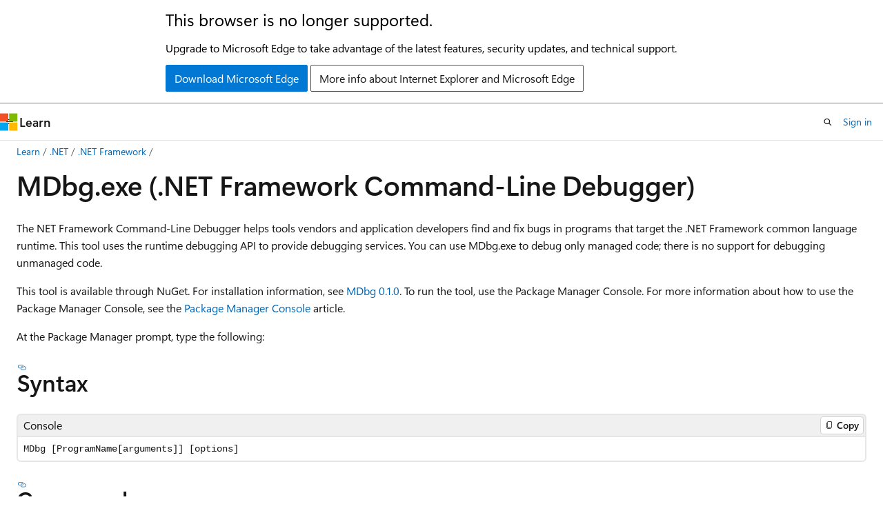

--- FILE ---
content_type: text/html
request_url: https://learn.microsoft.com/en-us/dotnet/framework/tools/mdbg-exe?redirectedfrom=MSDN
body_size: 67907
content:
 <!DOCTYPE html>
		<html
			class="layout layout-holy-grail   show-table-of-contents conceptual show-breadcrumb default-focus"
			lang="en-us"
			dir="ltr"
			data-authenticated="false"
			data-auth-status-determined="false"
			data-target="docs"
			x-ms-format-detection="none"
		>
			
		<head>
			<title>MDbg.exe (.NET Framework Command-Line Debugger) - .NET Framework | Microsoft Learn</title>
			<meta charset="utf-8" />
			<meta name="viewport" content="width=device-width, initial-scale=1.0" />
			<meta name="color-scheme" content="light dark" />

			<meta name="description" content="Understand MDbg.exe, the command-line debugger for .NET, which helps tools vendors and application developers find and fix bugs in programs targeting the CLR." />
			<link rel="canonical" href="https://learn.microsoft.com/en-us/dotnet/framework/tools/mdbg-exe" /> 

			<!-- Non-customizable open graph and sharing-related metadata -->
			<meta name="twitter:card" content="summary" />
			<meta name="twitter:site" content="@MicrosoftLearn" />
			<meta property="og:type" content="website" />
			<meta property="og:image:alt" content="MDbg.exe (.NET Framework Command-Line Debugger) - .NET Framework | Microsoft Learn" />
			<meta property="og:image" content="https://learn.microsoft.com/dotnet/media/dotnet-logo.png" />
			<!-- Page specific open graph and sharing-related metadata -->
			<meta property="og:title" content="MDbg.exe (.NET Framework Command-Line Debugger) - .NET Framework" />
			<meta property="og:url" content="https://learn.microsoft.com/en-us/dotnet/framework/tools/mdbg-exe" />
			<meta property="og:description" content="Understand MDbg.exe, the command-line debugger for .NET, which helps tools vendors and application developers find and fix bugs in programs targeting the CLR." />
			<meta name="platform_id" content="7caccc1b-2e3f-9031-5a07-ed85f955e07b" /> <meta name="scope" content=".NET" />
			<meta name="locale" content="en-us" />
			 <meta name="adobe-target" content="true" /> 
			<meta name="uhfHeaderId" content="MSDocsHeader-DotNet" />

			<meta name="page_type" content="conceptual" />

			<!--page specific meta tags-->
			

			<!-- custom meta tags -->
			
		<meta name="apiPlatform" content="dotnet" />
	
		<meta name="author" content="gewarren" />
	
		<meta name="breadcrumb_path" content="/dotnet/breadcrumb/toc.json" />
	
		<meta name="feedback_system" content="OpenSource" />
	
		<meta name="feedback_product_url" content="https://aka.ms/feedback/report?space=61" />
	
		<meta name="ms.author" content="gewarren" />
	
		<meta name="ms.devlang" content="dotnet" />
	
		<meta name="ms.service" content="dotnet-framework" />
	
		<meta name="ms.topic" content="reference" />
	
		<meta name="show_latex" content="true" />
	
		<meta name="ms.update-cycle" content="3650-days" />
	
		<meta name="ms.date" content="2017-03-30T00:00:00Z" />
	
		<meta name="ms.assetid" content="28a3f509-07e2-4dbe-81df-874c5e969cc4" />
	
		<meta name="document_id" content="51c332c8-7b56-fdcf-f2c8-006cb54d7fb0" />
	
		<meta name="document_version_independent_id" content="a9a112c9-722e-f557-7935-1a0605c320ee" />
	
		<meta name="updated_at" content="2025-12-02T08:10:00Z" />
	
		<meta name="original_content_git_url" content="https://github.com/dotnet/docs/blob/live/docs/framework/tools/mdbg-exe.md" />
	
		<meta name="gitcommit" content="https://github.com/dotnet/docs/blob/756f6ce8726f4328e348c44516567a3de08c3048/docs/framework/tools/mdbg-exe.md" />
	
		<meta name="git_commit_id" content="756f6ce8726f4328e348c44516567a3de08c3048" />
	
		<meta name="site_name" content="Docs" />
	
		<meta name="depot_name" content="VS.core-docs" />
	
		<meta name="schema" content="Conceptual" />
	
		<meta name="toc_rel" content="../toc.json" />
	
		<meta name="pdf_url_template" content="https://learn.microsoft.com/pdfstore/en-us/VS.core-docs/{branchName}{pdfName}" />
	
		<meta name="feedback_help_link_type" content="" />
	
		<meta name="feedback_help_link_url" content="" />
	
		<meta name="search.mshattr.devlang" content="csharp" />
	
		<meta name="word_count" content="2007" />
	
		<meta name="asset_id" content="framework/tools/mdbg-exe" />
	
		<meta name="moniker_range_name" content="" />
	
		<meta name="item_type" content="Content" />
	
		<meta name="source_path" content="docs/framework/tools/mdbg-exe.md" />
	
		<meta name="previous_tlsh_hash" content="F0DFD542A71CD712AE930E191E5FBAC972F1C80CA5647A6004391DA2E45C2DF38F21C8EE9653D79C33B2428306A2E51DA1D35B7B82EDB1B15752E4E8C29C131F976B7F76E4" />
	
		<meta name="github_feedback_content_git_url" content="https://github.com/dotnet/docs/blob/main/docs/framework/tools/mdbg-exe.md" />
	 
		<meta name="cmProducts" content="https://authoring-docs-microsoft.poolparty.biz/devrel/540ac133-a371-4dbb-8f94-28d6cc77a70b" data-source="generated" />
	
		<meta name="cmProducts" content="https://authoring-docs-microsoft.poolparty.biz/devrel/7696cda6-0510-47f6-8302-71bb5d2e28cf" data-source="generated" />
	
		<meta name="spProducts" content="https://authoring-docs-microsoft.poolparty.biz/devrel/60bfc045-f127-4841-9d00-ea35495a5800" data-source="generated" />
	
		<meta name="spProducts" content="https://authoring-docs-microsoft.poolparty.biz/devrel/69c76c32-967e-4c65-b89a-74cc527db725" data-source="generated" />
	

			<!-- assets and js globals -->
			
			<link rel="stylesheet" href="/static/assets/0.4.03309.7437-48c6dbc9/styles/site-ltr.css" />
			
			<link rel="preconnect" href="//mscom.demdex.net" crossorigin />
						<link rel="dns-prefetch" href="//target.microsoft.com" />
						<link rel="dns-prefetch" href="//microsoftmscompoc.tt.omtrdc.net" />
						<link
							rel="preload"
							as="script"
							href="/static/third-party/adobe-target/at-js/2.9.0/at.js"
							integrity="sha384-l4AKhsU8cUWSht4SaJU5JWcHEWh1m4UTqL08s6b/hqBLAeIDxTNl+AMSxTLx6YMI"
							crossorigin="anonymous"
							id="adobe-target-script"
							type="application/javascript"
						/>
			<script src="https://wcpstatic.microsoft.com/mscc/lib/v2/wcp-consent.js"></script>
			<script src="https://js.monitor.azure.com/scripts/c/ms.jsll-4.min.js"></script>
			<script src="/_themes/docs.theme/master/en-us/_themes/global/deprecation.js"></script>

			<!-- msdocs global object -->
			<script id="msdocs-script">
		var msDocs = {
  "environment": {
    "accessLevel": "online",
    "azurePortalHostname": "portal.azure.com",
    "reviewFeatures": false,
    "supportLevel": "production",
    "systemContent": true,
    "siteName": "learn",
    "legacyHosting": false
  },
  "data": {
    "contentLocale": "en-us",
    "contentDir": "ltr",
    "userLocale": "en-us",
    "userDir": "ltr",
    "pageTemplate": "Conceptual",
    "brand": "",
    "context": {},
    "standardFeedback": false,
    "showFeedbackReport": false,
    "feedbackHelpLinkType": "",
    "feedbackHelpLinkUrl": "",
    "feedbackSystem": "OpenSource",
    "feedbackGitHubRepo": "dotnet/docs",
    "feedbackProductUrl": "https://aka.ms/feedback/report?space=61",
    "extendBreadcrumb": false,
    "isEditDisplayable": true,
    "isPrivateUnauthorized": false,
    "hideViewSource": false,
    "isPermissioned": false,
    "hasRecommendations": false,
    "contributors": [
      {
        "name": "gewarren",
        "url": "https://github.com/gewarren"
      },
      {
        "name": "nschonni",
        "url": "https://github.com/nschonni"
      },
      {
        "name": "DennisLee-DennisLee",
        "url": "https://github.com/DennisLee-DennisLee"
      },
      {
        "name": "mairaw",
        "url": "https://github.com/mairaw"
      },
      {
        "name": "nemrism",
        "url": "https://github.com/nemrism"
      },
      {
        "name": "imba-tjd",
        "url": "https://github.com/imba-tjd"
      },
      {
        "name": "nxtn",
        "url": "https://github.com/nxtn"
      },
      {
        "name": "Mikejo5000",
        "url": "https://github.com/Mikejo5000"
      },
      {
        "name": "mjhoffman65",
        "url": "https://github.com/mjhoffman65"
      },
      {
        "name": "guardrex",
        "url": "https://github.com/guardrex"
      },
      {
        "name": "tompratt-AQ",
        "url": "https://github.com/tompratt-AQ"
      },
      {
        "name": "yishengjin1413",
        "url": "https://github.com/yishengjin1413"
      }
    ],
    "mathjax": {},
    "openSourceFeedbackIssueUrl": "https://github.com/dotnet/docs/issues/new?template=z-customer-feedback.yml",
    "openSourceFeedbackIssueTitle": ""
  },
  "functions": {}
};;
	</script>

			<!-- base scripts, msdocs global should be before this -->
			<script src="/static/assets/0.4.03309.7437-48c6dbc9/scripts/en-us/index-docs.js"></script>
			

			<!-- json-ld -->
			
		</head>
	
			<body
				id="body"
				data-bi-name="body"
				class="layout-body "
				lang="en-us"
				dir="ltr"
			>
				<header class="layout-body-header">
		<div class="header-holder has-default-focus">
			
		<a
			href="#main"
			
			style="z-index: 1070"
			class="outline-color-text visually-hidden-until-focused position-fixed inner-focus focus-visible top-0 left-0 right-0 padding-xs text-align-center background-color-body"
			
		>
			Skip to main content
		</a>
	
		<a
			href="#"
			data-skip-to-ask-learn
			style="z-index: 1070"
			class="outline-color-text visually-hidden-until-focused position-fixed inner-focus focus-visible top-0 left-0 right-0 padding-xs text-align-center background-color-body"
			hidden
		>
			Skip to Ask Learn chat experience
		</a>
	

			<div hidden id="cookie-consent-holder" data-test-id="cookie-consent-container"></div>
			<!-- Unsupported browser warning -->
			<div
				id="unsupported-browser"
				style="background-color: white; color: black; padding: 16px; border-bottom: 1px solid grey;"
				hidden
			>
				<div style="max-width: 800px; margin: 0 auto;">
					<p style="font-size: 24px">This browser is no longer supported.</p>
					<p style="font-size: 16px; margin-top: 16px;">
						Upgrade to Microsoft Edge to take advantage of the latest features, security updates, and technical support.
					</p>
					<div style="margin-top: 12px;">
						<a
							href="https://go.microsoft.com/fwlink/p/?LinkID=2092881 "
							style="background-color: #0078d4; border: 1px solid #0078d4; color: white; padding: 6px 12px; border-radius: 2px; display: inline-block;"
						>
							Download Microsoft Edge
						</a>
						<a
							href="https://learn.microsoft.com/en-us/lifecycle/faq/internet-explorer-microsoft-edge"
							style="background-color: white; padding: 6px 12px; border: 1px solid #505050; color: #171717; border-radius: 2px; display: inline-block;"
						>
							More info about Internet Explorer and Microsoft Edge
						</a>
					</div>
				</div>
			</div>
			<!-- site header -->
			<header
				id="ms--site-header"
				data-test-id="site-header-wrapper"
				role="banner"
				itemscope="itemscope"
				itemtype="http://schema.org/Organization"
			>
				<div
					id="ms--mobile-nav"
					class="site-header display-none-tablet padding-inline-none gap-none"
					data-bi-name="mobile-header"
					data-test-id="mobile-header"
				></div>
				<div
					id="ms--primary-nav"
					class="site-header display-none display-flex-tablet"
					data-bi-name="L1-header"
					data-test-id="primary-header"
				></div>
				<div
					id="ms--secondary-nav"
					class="site-header display-none display-flex-tablet"
					data-bi-name="L2-header"
					data-test-id="secondary-header"
					
				></div>
			</header>
			
		<!-- banner -->
		<div data-banner>
			<div id="disclaimer-holder"></div>
			
		</div>
		<!-- banner end -->
	
		</div>
	</header>
				 <section
					id="layout-body-menu"
					class="layout-body-menu display-flex"
					data-bi-name="menu"
			  >
					
		<div
			id="left-container"
			class="left-container display-none display-block-tablet padding-inline-sm padding-bottom-sm width-full"
			data-toc-container="true"
		>
			<!-- Regular TOC content (default) -->
			<div id="ms--toc-content" class="height-full">
				<nav
					id="affixed-left-container"
					class="margin-top-sm-tablet position-sticky display-flex flex-direction-column"
					aria-label="Primary"
					data-bi-name="left-toc"
					role="navigation"
				></nav>
			</div>
			<!-- Collapsible TOC content (hidden by default) -->
			<div id="ms--toc-content-collapsible" class="height-full" hidden>
				<nav
					id="affixed-left-container"
					class="margin-top-sm-tablet position-sticky display-flex flex-direction-column"
					aria-label="Primary"
					data-bi-name="left-toc"
					role="navigation"
				>
					<div
						id="ms--collapsible-toc-header"
						class="display-flex justify-content-flex-end margin-bottom-xxs"
					>
						<button
							type="button"
							class="button button-clear inner-focus"
							data-collapsible-toc-toggle
							aria-expanded="true"
							aria-controls="ms--collapsible-toc-content"
							aria-label="Table of contents"
						>
							<span class="icon font-size-h4" aria-hidden="true">
								<span class="docon docon-panel-left-contract"></span>
							</span>
						</button>
					</div>
				</nav>
			</div>
		</div>
	
			  </section>

				<main
					id="main"
					role="main"
					class="layout-body-main "
					data-bi-name="content"
					lang="en-us"
					dir="ltr"
				>
					
			<div
		id="ms--content-header"
		class="content-header default-focus border-bottom-none"
		data-bi-name="content-header"
	>
		<div class="content-header-controls margin-xxs margin-inline-sm-tablet">
			<button
				type="button"
				class="contents-button button button-sm margin-right-xxs"
				data-bi-name="contents-expand"
				aria-haspopup="true"
				data-contents-button
			>
				<span class="icon" aria-hidden="true"><span class="docon docon-menu"></span></span>
				<span class="contents-expand-title"> Table of contents </span>
			</button>
			<button
				type="button"
				class="ap-collapse-behavior ap-expanded button button-sm"
				data-bi-name="ap-collapse"
				aria-controls="action-panel"
			>
				<span class="icon" aria-hidden="true"><span class="docon docon-exit-mode"></span></span>
				<span>Exit editor mode</span>
			</button>
		</div>
	</div>
			<div data-main-column class="padding-sm padding-top-none padding-top-sm-tablet">
				<div>
					
		<div id="article-header" class="background-color-body margin-bottom-xs display-none-print">
			<div class="display-flex align-items-center justify-content-space-between">
				
		<details
			id="article-header-breadcrumbs-overflow-popover"
			class="popover"
			data-for="article-header-breadcrumbs"
		>
			<summary
				class="button button-clear button-primary button-sm inner-focus"
				aria-label="All breadcrumbs"
			>
				<span class="icon">
					<span class="docon docon-more"></span>
				</span>
			</summary>
			<div id="article-header-breadcrumbs-overflow" class="popover-content padding-none"></div>
		</details>

		<bread-crumbs
			id="article-header-breadcrumbs"
			role="group"
			aria-label="Breadcrumbs"
			data-test-id="article-header-breadcrumbs"
			class="overflow-hidden flex-grow-1 margin-right-sm margin-right-md-tablet margin-right-lg-desktop margin-left-negative-xxs padding-left-xxs"
		></bread-crumbs>
	 
		<div
			id="article-header-page-actions"
			class="opacity-none margin-left-auto display-flex flex-wrap-no-wrap align-items-stretch"
		>
			
		<button
			class="button button-sm border-none inner-focus display-none-tablet flex-shrink-0 "
			data-bi-name="ask-learn-assistant-entry"
			data-test-id="ask-learn-assistant-modal-entry-mobile"
			data-ask-learn-modal-entry
			
			type="button"
			style="min-width: max-content;"
			aria-expanded="false"
			aria-label="Ask Learn"
			hidden
		>
			<span class="icon font-size-lg" aria-hidden="true">
				<span class="docon docon-chat-sparkle-fill gradient-ask-learn-logo"></span>
			</span>
		</button>
		<button
			class="button button-sm display-none display-inline-flex-tablet display-none-desktop flex-shrink-0 margin-right-xxs border-color-ask-learn "
			data-bi-name="ask-learn-assistant-entry"
			
			data-test-id="ask-learn-assistant-modal-entry-tablet"
			data-ask-learn-modal-entry
			type="button"
			style="min-width: max-content;"
			aria-expanded="false"
			hidden
		>
			<span class="icon font-size-lg" aria-hidden="true">
				<span class="docon docon-chat-sparkle-fill gradient-ask-learn-logo"></span>
			</span>
			<span>Ask Learn</span>
		</button>
		<button
			class="button button-sm display-none flex-shrink-0 display-inline-flex-desktop margin-right-xxs border-color-ask-learn "
			data-bi-name="ask-learn-assistant-entry"
			
			data-test-id="ask-learn-assistant-flyout-entry"
			data-ask-learn-flyout-entry
			data-flyout-button="toggle"
			type="button"
			style="min-width: max-content;"
			aria-expanded="false"
			aria-controls="ask-learn-flyout"
			hidden
		>
			<span class="icon font-size-lg" aria-hidden="true">
				<span class="docon docon-chat-sparkle-fill gradient-ask-learn-logo"></span>
			</span>
			<span>Ask Learn</span>
		</button>
	 
		<button
			type="button"
			id="ms--focus-mode-button"
			data-focus-mode
			data-bi-name="focus-mode-entry"
			class="button button-sm flex-shrink-0 margin-right-xxs display-none display-inline-flex-desktop"
		>
			<span class="icon font-size-lg" aria-hidden="true">
				<span class="docon docon-glasses"></span>
			</span>
			<span>Focus mode</span>
		</button>
	 

			<details class="popover popover-right" id="article-header-page-actions-overflow">
				<summary
					class="justify-content-flex-start button button-clear button-sm button-primary inner-focus"
					aria-label="More actions"
					title="More actions"
				>
					<span class="icon" aria-hidden="true">
						<span class="docon docon-more-vertical"></span>
					</span>
				</summary>
				<div class="popover-content">
					
		<button
			data-page-action-item="overflow-mobile"
			type="button"
			class="button-block button-sm inner-focus button button-clear display-none-tablet justify-content-flex-start text-align-left"
			data-bi-name="contents-expand"
			data-contents-button
			data-popover-close
		>
			<span class="icon">
				<span class="docon docon-editor-list-bullet" aria-hidden="true"></span>
			</span>
			<span class="contents-expand-title">Table of contents</span>
		</button>
	 
		<a
			id="lang-link-overflow"
			class="button-sm inner-focus button button-clear button-block justify-content-flex-start text-align-left"
			data-bi-name="language-toggle"
			data-page-action-item="overflow-all"
			data-check-hidden="true"
			data-read-in-link
			href="#"
			hidden
		>
			<span class="icon" aria-hidden="true" data-read-in-link-icon>
				<span class="docon docon-locale-globe"></span>
			</span>
			<span data-read-in-link-text>Read in English</span>
		</a>
	 
		<button
			type="button"
			class="collection button button-clear button-sm button-block justify-content-flex-start text-align-left inner-focus"
			data-list-type="collection"
			data-bi-name="collection"
			data-page-action-item="overflow-all"
			data-check-hidden="true"
			data-popover-close
		>
			<span class="icon" aria-hidden="true">
				<span class="docon docon-circle-addition"></span>
			</span>
			<span class="collection-status">Add</span>
		</button>
	
					
		<button
			type="button"
			class="collection button button-block button-clear button-sm justify-content-flex-start text-align-left inner-focus"
			data-list-type="plan"
			data-bi-name="plan"
			data-page-action-item="overflow-all"
			data-check-hidden="true"
			data-popover-close
			hidden
		>
			<span class="icon" aria-hidden="true">
				<span class="docon docon-circle-addition"></span>
			</span>
			<span class="plan-status">Add to plan</span>
		</button>
	  
		<a
			data-contenteditbtn
			class="button button-clear button-block button-sm inner-focus justify-content-flex-start text-align-left text-decoration-none"
			data-bi-name="edit"
			
			href="https://github.com/dotnet/docs/blob/main/docs/framework/tools/mdbg-exe.md"
			data-original_content_git_url="https://github.com/dotnet/docs/blob/live/docs/framework/tools/mdbg-exe.md"
			data-original_content_git_url_template="{repo}/blob/{branch}/docs/framework/tools/mdbg-exe.md"
			data-pr_repo=""
			data-pr_branch=""
		>
			<span class="icon" aria-hidden="true">
				<span class="docon docon-edit-outline"></span>
			</span>
			<span>Edit</span>
		</a>
	
					
		<hr class="margin-block-xxs" />
		<h4 class="font-size-sm padding-left-xxs">Share via</h4>
		
					<a
						class="button button-clear button-sm inner-focus button-block justify-content-flex-start text-align-left text-decoration-none share-facebook"
						data-bi-name="facebook"
						data-page-action-item="overflow-all"
						href="#"
					>
						<span class="icon color-primary" aria-hidden="true">
							<span class="docon docon-facebook-share"></span>
						</span>
						<span>Facebook</span>
					</a>

					<a
						href="#"
						class="button button-clear button-sm inner-focus button-block justify-content-flex-start text-align-left text-decoration-none share-twitter"
						data-bi-name="twitter"
						data-page-action-item="overflow-all"
					>
						<span class="icon color-text" aria-hidden="true">
							<span class="docon docon-xlogo-share"></span>
						</span>
						<span>x.com</span>
					</a>

					<a
						href="#"
						class="button button-clear button-sm inner-focus button-block justify-content-flex-start text-align-left text-decoration-none share-linkedin"
						data-bi-name="linkedin"
						data-page-action-item="overflow-all"
					>
						<span class="icon color-primary" aria-hidden="true">
							<span class="docon docon-linked-in-logo"></span>
						</span>
						<span>LinkedIn</span>
					</a>
					<a
						href="#"
						class="button button-clear button-sm inner-focus button-block justify-content-flex-start text-align-left text-decoration-none share-email"
						data-bi-name="email"
						data-page-action-item="overflow-all"
					>
						<span class="icon color-primary" aria-hidden="true">
							<span class="docon docon-mail-message"></span>
						</span>
						<span>Email</span>
					</a>
			  
	 
		<hr class="margin-block-xxs" />
		<button
			class="button button-block button-clear button-sm justify-content-flex-start text-align-left inner-focus"
			type="button"
			data-bi-name="print"
			data-page-action-item="overflow-all"
			data-popover-close
			data-print-page
			data-check-hidden="true"
		>
			<span class="icon color-primary" aria-hidden="true">
				<span class="docon docon-print"></span>
			</span>
			<span>Print</span>
		</button>
	
				</div>
			</details>
		</div>
	
			</div>
		</div>
	  
		<!-- privateUnauthorizedTemplate is hidden by default -->
		<div unauthorized-private-section data-bi-name="permission-content-unauthorized-private" hidden>
			<hr class="hr margin-top-xs margin-bottom-sm" />
			<div class="notification notification-info">
				<div class="notification-content">
					<p class="margin-top-none notification-title">
						<span class="icon">
							<span class="docon docon-exclamation-circle-solid" aria-hidden="true"></span>
						</span>
						<span>Note</span>
					</p>
					<p class="margin-top-none authentication-determined not-authenticated">
						Access to this page requires authorization. You can try <a class="docs-sign-in" href="#" data-bi-name="permission-content-sign-in">signing in</a> or <a  class="docs-change-directory" data-bi-name="permisson-content-change-directory">changing directories</a>.
					</p>
					<p class="margin-top-none authentication-determined authenticated">
						Access to this page requires authorization. You can try <a class="docs-change-directory" data-bi-name="permisson-content-change-directory">changing directories</a>.
					</p>
				</div>
			</div>
		</div>
	
					<div class="content"><h1 id="mdbgexe-net-framework-command-line-debugger">MDbg.exe (.NET Framework Command-Line Debugger)</h1></div>
					
		<div
			id="article-metadata"
			data-bi-name="article-metadata"
			data-test-id="article-metadata"
			class="page-metadata-container display-flex gap-xxs justify-content-space-between align-items-center flex-wrap-wrap"
		>
			 
				<div
					id="user-feedback"
					class="margin-block-xxs display-none display-none-print"
					hidden
					data-hide-on-archived
				>
					
		<button
			id="user-feedback-button"
			data-test-id="conceptual-feedback-button"
			class="button button-sm button-clear button-primary display-none"
			type="button"
			data-bi-name="user-feedback-button"
			data-user-feedback-button
			hidden
		>
			<span class="icon" aria-hidden="true">
				<span class="docon docon-like"></span>
			</span>
			<span>Feedback</span>
		</button>
	
				</div>
		  
		</div>
	 
		<div data-id="ai-summary" hidden>
			<div id="ms--ai-summary-cta" class="margin-top-xs display-flex align-items-center">
				<span class="icon" aria-hidden="true">
					<span class="docon docon-sparkle-fill gradient-text-vivid"></span>
				</span>
				<button
					id="ms--ai-summary"
					type="button"
					class="tag tag-sm tag-suggestion margin-left-xxs"
					data-test-id="ai-summary-cta"
					data-bi-name="ai-summary-cta"
					data-an="ai-summary"
				>
					<span class="ai-summary-cta-text">
						Summarize this article for me
					</span>
				</button>
			</div>
			<!-- Slot where the client will render the summary card after the user clicks the CTA -->
			<div id="ms--ai-summary-header" class="margin-top-xs"></div>
		</div>
	 
		<nav
			id="center-doc-outline"
			class="doc-outline is-hidden-desktop display-none-print margin-bottom-sm"
			data-bi-name="intopic toc"
			aria-label="In this article"
		>
			<h2 id="ms--in-this-article" class="title is-6 margin-block-xs">
				In this article
			</h2>
		</nav>
	
					<div class="content"><p>The NET Framework Command-Line Debugger helps tools vendors and application developers find and fix bugs in programs that target the .NET Framework common language runtime. This tool uses the runtime debugging API to provide debugging services. You can use MDbg.exe to debug only managed code; there is no support for debugging unmanaged code.</p>
<p>This tool is available through NuGet. For installation information, see <a href="https://www.nuget.org/packages/MDbg/0.1.0" data-linktype="external">MDbg 0.1.0</a>. To run the tool, use the Package Manager Console. For more information about how to use the Package Manager Console, see the <a href="/en-us/nuget/tools/package-manager-console" data-linktype="absolute-path">Package Manager Console</a> article.</p>
<p>At the Package Manager prompt, type the following:</p>
<h2 id="syntax">Syntax</h2>
<pre><code class="lang-console">MDbg [ProgramName[arguments]] [options]
</code></pre>
<h2 id="commands">Commands</h2>
<p>When you are in the debugger (as indicated by the <strong>mdbg&gt;</strong> prompt), type one of the commands described in the next section:</p>
<p><strong>command</strong> [<em>arguments</em>]</p>
<p>MDbg.exe commands are case-sensitive.</p>
<table>
<thead>
<tr>
<th>Command</th>
<th>Description</th>
</tr>
</thead>
<tbody>
<tr>
<td><strong>ap</strong>[<strong>rocess</strong>] [<em>number</em>]</td>
<td>Switches to another debugged process or prints available processes. The numbers are not real process IDs (PIDs), but a 0-indexed list.</td>
</tr>
<tr>
<td><strong>a</strong>[<strong>ttach</strong>] [<em>pid</em>]</td>
<td>Attaches to a process or prints available processes.</td>
</tr>
<tr>
<td><strong>b</strong>[<strong>reak</strong>] [<em>ClassName.Method</em> | <em>FileName:LineNo</em>]</td>
<td>Sets a breakpoint at the specified method. Modules are scanned sequentially.<br><br> -   <code>break</code> <em>FileName:LineNo</em> sets a breakpoint at a location in the source.<br>-   <code>break</code> <em>~number</em> sets a breakpoint on a symbol recently displayed with the <code>x</code> command.<br>-   <code>break</code> <em>module!ClassName.Method+IlOffset</em> sets a breakpoint on the fully qualified location.</td>
</tr>
<tr>
<td><strong>block</strong>[<strong>ingObjects</strong>]</td>
<td>Displays monitor locks, which are blocking threads.</td>
</tr>
<tr>
<td><strong>ca</strong>[<strong>tch</strong>] [<em>exceptionType</em>]</td>
<td>Causes the debugger to break on all exceptions, and not just on the unhandled exceptions.</td>
</tr>
<tr>
<td><strong>cl</strong>[<strong>earException</strong>]</td>
<td>Marks the current exception as handled so that execution can continue. If the cause of the exception has not been dealt with, the exception may be quickly rethrown.</td>
</tr>
<tr>
<td><strong>conf</strong>[<strong>ig</strong>] [<em>option value</em>]</td>
<td>Displays all configurable options and shows how the options are invoked without any optional values. If the option is specified, sets <code>value</code> as the current option. The following options are currently available:<br><br> -   <code>extpath</code> sets the path to search for  extensions when the <code>load</code> command is used.<br>-   <code>extpath+</code> adds a path for loading extensions.</td>
</tr>
<tr>
<td><strong>del</strong>[<strong>ete</strong>]</td>
<td>Deletes a breakpoint.</td>
</tr>
<tr>
<td><strong>de</strong>[<strong>tach</strong>]</td>
<td>Detaches from a debugged process.</td>
</tr>
<tr>
<td><strong>d</strong>[<strong>own</strong>] [<em>frames</em>]</td>
<td>Moves the active stack frame down.</td>
</tr>
<tr>
<td><strong>echo</strong></td>
<td>Echoes a message to the console.</td>
</tr>
<tr>
<td><strong>enableNotif</strong>[<strong>ication</strong>] <em>typeName</em> 0|1</td>
<td>Enables (1) or disables (0) custom notifications for the specified type.</td>
</tr>
<tr>
<td><strong>ex</strong>[<strong>it</strong>] [<em>exitcode</em>]</td>
<td>Exits the MDbg.exe shell, and optionally specifies the process exit code.</td>
</tr>
<tr>
<td><strong>fo</strong>[<strong>reach</strong>] [<em>OtherCommand</em>]</td>
<td>Performs a command on all threads. <em>OtherCommand</em> is a valid command that operates on one thread; <code>foreach</code> <em>OtherCommand</em> performs the same command on all threads.</td>
</tr>
<tr>
<td><strong>f</strong>[<strong>unceval</strong>] [<code>-ad</code> <em>Num</em>] <em>functionName</em> [<em>args ...</em> ]</td>
<td>Performs a function evaluation on the current active thread where the function to evaluate is <em>functionName</em>. The function name must be fully qualified, including namespaces.<br><br> The <code>-ad</code> option specifies the application domain to use to resolve the function. If the <code>-ad</code> option is not specified, the application domain for resolution defaults to the application domain where the thread that is used for function evaluation is located.<br><br> If the function that is being evaluated is not static, the first parameter passed in should be a <code>this</code> pointer. All application domains are searched for arguments to the function evaluation..<br><br> To request a value from an application domain, prefix the variable with the module and application domain name; for example, <code>funceval -ad 0 System.Object.ToString hello.exe#0!MyClass.g_rootRef</code>. This command evaluates the function <code>System.Object.ToString</code> in the application domain <code>0</code>. Because the <code>ToString</code> method is an instance function, the first parameter must be a <code>this</code> pointer.</td>
</tr>
<tr>
<td><strong>g</strong>[<strong>o</strong>]</td>
<td>Causes the program to continue until it encounters a breakpoint, the program exits, or an event (for example, an unhandled exception) causes the program to stop.</td>
</tr>
<tr>
<td><strong>h</strong>[<strong>elp</strong>] [<em>command</em>]<br><br> -or-<br><br> <strong>?</strong> [<em>command</em>]</td>
<td>Displays a description of all commands or a detailed description of a specified command.</td>
</tr>
<tr>
<td><strong>ig</strong>[<strong>nore</strong>] [<em>event</em>]</td>
<td>Causes the debugger to stop on unhandled exceptions only.</td>
</tr>
<tr>
<td><strong>int</strong>[<strong>ercept</strong>] <em>FrameNumber</em></td>
<td>Rolls the debugger back to a specified frame number.<br><br> If the debugger encounters an exception, use this command to roll the debugger back to the specified frame number. You can change the program state by using the <code>set</code> command and continue by using the <code>go</code> command.</td>
</tr>
<tr>
<td><strong>k</strong>[<strong>ill</strong>]</td>
<td>Stops the active process.</td>
</tr>
<tr>
<td><strong>l</strong>[<strong>ist</strong>] [<em>modules</em> | <em>appdomains</em> | <em>assemblies</em>]</td>
<td>Displays the loaded modules, application domains, or assemblies.</td>
</tr>
<tr>
<td><strong>lo</strong>[<strong>ad</strong>] <em>assemblyName</em></td>
<td>Loads an extension in the following manner: The specified assembly is loaded and an attempt is then made to run the static method <code>LoadExtension</code> from the <code>Microsoft.Tools.Mdbg.Extension.Extension</code> type.</td>
</tr>
<tr>
<td><strong>log</strong> [<em>eventType</em>]</td>
<td>Set or display the events to be logged.</td>
</tr>
<tr>
<td><strong>mo</strong>[<strong>de</strong>] [<em>option on/off</em>]</td>
<td>Sets different debugger options. Use <code>mode</code> with no options to get a list of the debugging modes and their current settings.</td>
</tr>
<tr>
<td><strong>mon</strong>[<strong>itorInfo</strong>] <em>monitorReference</em></td>
<td>Displays object monitor lock information.</td>
</tr>
<tr>
<td><strong>newo</strong>[<strong>bj</strong>] <em>typeName</em> [<em>arguments...</em>]</td>
<td>Creates a new object of type <em>typeName</em>.</td>
</tr>
<tr>
<td><strong>n</strong>[<strong>ext</strong>]</td>
<td>Runs code and moves to the next line (even if the next line includes many function calls).</td>
</tr>
<tr>
<td><strong>Opendump</strong> <em>pathToDumpFile</em></td>
<td>Opens the specified dump file for debugging.</td>
</tr>
<tr>
<td><strong>o</strong>[<strong>ut</strong>]</td>
<td>Moves to the end of the current function.</td>
</tr>
<tr>
<td><strong>pa</strong>[<strong>th</strong>] [<em>pathName</em>]</td>
<td>Searches the specified path for the source files if the location in the binaries is not available.</td>
</tr>
<tr>
<td><strong>p</strong>[<strong>rint</strong>] [<em>var</em>] | [<code>-d</code>]</td>
<td>Prints all variables in scope (<strong>print</strong>), prints the specified variable (<strong>print</strong> <em>var</em>), or prints the debugger variables (<strong>print</strong><code>-d</code>).</td>
</tr>
<tr>
<td><strong>printe</strong>[<strong>xception</strong>] [<em>-r</em>]</td>
<td>Prints the last exception on the current thread. Use the <code>-r</code> (recursive) option to traverse the <code>InnerException</code> property on the exception object to get information about the entire chain of exceptions.</td>
</tr>
<tr>
<td><strong>pro</strong>[<strong>cessenum</strong>]</td>
<td>Displays the active processes.</td>
</tr>
<tr>
<td><strong>q</strong>[<strong>uit</strong>] [<em>exitcode</em>]</td>
<td>Quits the MDbg.exe shell, optionally specifying the process exit code.</td>
</tr>
<tr>
<td><strong>re</strong>[<strong>sume</strong>] [<code>*</code> | [<code>~</code>]<em>threadNumber</em>]</td>
<td>Resumes the current thread or the thread specified by the <em>threadNumber</em> parameter.<br><br> If the <em>threadNumber</em> parameter is specified as <code>*</code> or if the thread number starts with <code>~</code>, the command applies to all threads except the one specified by <em>threadNumber</em>.<br><br> Resuming a non-suspended thread has no effect.</td>
</tr>
<tr>
<td><strong>r</strong>[<strong>un</strong>] [<code>-d</code>(<code>ebug</code>) | -<code>o</code>(<code>ptimize</code>) |<code>-enc</code>] [[<em>path_to_exe</em>] [<em>args_to_exe</em>]]</td>
<td>Stops the current process (if there is one) and starts a new one. If no executable argument is passed, this command runs the program that was previously executed with the <code>run</code> command. If the executable argument is provided, the specified program is run using the optionally supplied arguments.<br><br> If class load, module load, and thread start events are ignored (as they are by default), the program stops on the first executable instruction of the main thread.<br><br> You can force the debugger to just-in-time (JIT) compile the code by using one of the following three flags:<br><br> -   <code>-d</code> <em>(</em> <code>ebug</code> <em>)</em> disables optimizations. This is the default for MDbg.exe.<br>-   <code>-o</code> <em>(</em> <code>ptimize</code> <em>)</em> forces the code to run more like it does outside the debugger, but also makes the debugging experience more difficult. This is the default for use outside the debugger.<br>-   <code>-enc</code> enables the Edit and Continue feature but incurs a performance hit.</td>
</tr>
<tr>
<td><strong>Set</strong> <em>variable</em>=<em>value</em></td>
<td>Changes the value of any in-scope variable.<br><br> You can also create your own debugger variables and assign reference values to them from within your application. These values act as handles to the original value, and even the original value is out of scope. All debugger variables must begin with <code>$</code> (for example, <code>$var</code>). Clear these handles by setting them to nothing using the following command:<br><br> <code>set $var=</code></td>
</tr>
<tr>
<td><strong>Setip</strong> [<code>-il</code>] <em>number</em></td>
<td>Sets the current instruction pointer (IP) in the file to the specified position. If you specify the <code>-il</code> option, the number represents a common intermediate language (CIL) offset in the method. Otherwise, the number represents a source line number.</td>
</tr>
<tr>
<td><strong>sh</strong>[<strong>ow</strong>] [<em>lines</em>]</td>
<td>Specifies the number of lines to show.</td>
</tr>
<tr>
<td><strong>s</strong>[<strong>tep</strong>]</td>
<td>Moves execution into the next function on the current line, or moves to the next line if there is no function to step into.</td>
</tr>
<tr>
<td><strong>su</strong>[<strong>spend</strong>] [* | [~]<em>threadNumber</em>]</td>
<td>Suspends the current thread or the thread specified by the <em>threadNumber</em> parameter.  If <em>threadNumber</em> is specified as <code>*</code>, the command applies to all threads. If the thread number starts with <code>~</code>, the command applies to all threads except the one specified by <em>threadNumber</em>. Suspended threads are excluded from running when the process is run by either the <code>go</code> or <code>step</code> command. If there are no non-suspended threads in the process and you issue the <code>go</code> command, the process will not continue. In that case, press CTRL-C to break into the process.</td>
</tr>
<tr>
<td><strong>sy</strong>[<strong>mbol</strong>] <em>commandName</em> [<em>commandValue</em>]</td>
<td>Specifies one of the following commands:<br><br> -   <code>symbol path</code> [<code>"value"</code>] - Displays or sets the current symbol path.<br>-   <code>symbol addpath</code> <code>"value"</code> - Adds to your current symbol path.<br>-   <code>symbol reload</code> [<code>"module"</code>] - Reloads either all symbols or the symbols for the specified module.<br>-   <code>symbol list</code> [<code>module</code>] - Shows the currently loaded symbols for either all modules or the specified module.</td>
</tr>
<tr>
<td><strong>t</strong>[<strong>hread</strong>] [<em>newThread</em>] [-<em>nick nickname</em><code>]</code></td>
<td>The thread command with no parameters displays all managed threads in the current process. Threads are usually identified by their thread numbers; however, if the thread has an assigned nickname, the nickname is displayed instead. You can use the <code>-nick</code> parameter to assign a nickname to a thread.<br><br> -   <code>thread</code> <code>-nick</code> <em>threadName</em> assigns a nickname to the currently running thread.<br><br> Nicknames cannot be numbers. If the current thread already has an assigned nickname, the old nickname is replaced with the new one. If the new nickname is an empty string (""), the nickname for the current thread is deleted and no new nickname is assigned to the thread.</td>
</tr>
<tr>
<td><strong>u</strong>[<strong>p</strong>]</td>
<td>Moves the active stack frame up.</td>
</tr>
<tr>
<td><strong>uwgc</strong>[<strong>handle</strong>] [<em>var</em>] | [<em>address</em>]</td>
<td>Prints the variable tracked by a handle. The handle can be specified by name or address.</td>
</tr>
<tr>
<td><strong>when</strong></td>
<td>Displays the currently active <code>when</code> statements.<br><br> <code>when</code> <strong>delete all</strong> | <code>num</code> [<code>num</code> [<code>num</code> …]] - Deletes the <code>when</code> statement specified by the number, or all <code>when</code> statements if <code>all</code> is specified.<br><br> <code>when</code> <code>stopReason</code> [<code>specific_condition</code>] <strong>do</strong><code>cmd</code> [<code>cmd</code> [<code>cmd</code> …] ] - The <em>stopReason</em> parameter can be one of the following:<br><br> <code>StepComplete</code>, <code>ProcessExited</code>, <code>ThreadCreated</code>, <code>BreakpointHit</code>, <code>ModuleLoaded</code>, <code>ClassLoaded</code>, <code>AssemblyLoaded</code>, <code>AssemblyUnloaded</code>, <code>ControlCTrapped</code>, <code>ExceptionThrown</code>, <code>UnhandledExceptionThrown</code>, <code>AsyncStop</code>, <code>AttachComplete</code>, <code>UserBreak</code>, <code>EvalComplete</code>, <code>EvalException</code>, <code>RemapOpportunityReached</code>, <code>NativeStop</code>.<br><br> <em>specific_condition</em> can be one of the following:<br><br> -   <em>number</em> - For <code>ThreadCreated</code> and <code>BreakpointHit</code>, triggers action only when stopped by a thread ID/breakpoint number with same value.<br>-   [<code>!</code>]<em>name</em> - For <code>ModuleLoaded</code>, <code>ClassLoaded</code>, <code>AssemblyLoaded</code>, <code>AssemblyUnloaded</code>, <code>ExceptionThrown</code>, and <code>UnhandledExceptionThrown</code>, triggers action only when the name matches the name of the <em>stopReason</em>.<br><br> <em>specific_condition</em> must be empty for other values of <em>stopReason</em>.</td>
</tr>
<tr>
<td><strong>w</strong>[<strong>here</strong>] [<code>-v</code>] [<code>-c</code> <em>depth</em>] [<em>threadID</em>]</td>
<td>Displays debug information about stack frames.<br><br> -   The <code>-v</code> option provides verbose information about each displayed stack frame.<br>-   Specifying a number for <code>depth</code> limits how many frames are displayed. Use the <code>all</code> command to display all frames. The default is 100.<br>-   If you specify the <em>threadID</em> parameter, you can control which thread is associated with the stack. The default is the current thread only. Use the <code>all</code> command to get all threads.</td>
</tr>
<tr>
<td><strong>x</strong> [<code>-c</code><em>numSymbols</em>] [<em>module</em>[<code>!</code><em>pattern</em>]]</td>
<td>Displays functions that match the <code>pattern</code> for a module.<br><br> If <em>numSymbols</em> is specified, the output is limited to the specified number. If <code>!</code> (indicating a regular expression) is not specified for <em>pattern</em>, all functions are displayed. If <em>module</em> is not provided, all loaded modules are displayed. Symbols (<em>~#</em>) can be used to set breakpoints using the <code>break</code> command.</td>
</tr>
</tbody>
</table>
<h2 id="remarks">Remarks</h2>
<p>Compile the application to be debugged by using compiler-specific flags that cause your compiler to generate debugging symbols. Refer to your compiler's documentation for more information about these flags. You can debug optimized applications, but some debugging information will be missing. For example, many local variables will not be visible and source lines will be inaccurate.</p>
<p>After you compile your application, type <code>mdbg</code> at the command prompt to start a debugging session, as shown in the following example.</p>
<pre><code class="lang-console">C:\Program Files\Microsoft Visual Studio 8\VC&gt;mdbg
MDbg (Managed debugger) v2.0.50727.42 (RTM.050727-4200) started.
Copyright (C) Microsoft Corporation. All rights reserved.

For information about commands type "help";
to exit program type "quit".
mdbg&gt;
</code></pre>
<p>The <code>mdbg&gt;</code> prompt indicates that you are in the debugger.</p>
<p>Once you are in the debugger, use the commands and arguments described in the previous section.</p>
<h2 id="see-also">See also</h2>
<ul>
<li><a href="./" data-linktype="relative-path">Tools</a></li>
</ul>
</div>
					
		<div
			id="ms--inline-notifications"
			class="margin-block-xs"
			data-bi-name="inline-notification"
		></div>
	 
		<div
			id="assertive-live-region"
			role="alert"
			aria-live="assertive"
			class="visually-hidden"
			aria-relevant="additions"
			aria-atomic="true"
		></div>
		<div
			id="polite-live-region"
			role="status"
			aria-live="polite"
			class="visually-hidden"
			aria-relevant="additions"
			aria-atomic="true"
		></div>
	
					
			
		<!-- feedback section -->
		<section
			class="feedback-section position-relative margin-top-lg border border-radius padding-xxs display-none-print"
			data-bi-name="open-source-feedback-section"
			data-open-source-feedback-section
			hidden
		>
			<div class="display-flex flex-direction-column flex-direction-row-tablet">
				<div
					class="width-450-tablet padding-inline-xs padding-inline-xs-tablet padding-top-xs padding-bottom-sm padding-top-xs-tablet background-color-body-medium"
				>
					<div class="display-flex flex-direction-column">
						<div class="padding-bottom-xxs">
							<span class="icon margin-right-xxs" aria-hidden="true">
								<span class="docon docon-brand-github"></span>
							</span>
							<span class="font-weight-semibold">
								Collaborate with us on GitHub
							</span>
						</div>
						<span class="line-height-normal">
							The source for this content can be found on GitHub, where you can also create and review issues and pull requests. For more information, see <a href="https://learn.microsoft.com/contribute/content/dotnet/dotnet-contribute">our contributor guide</a>.
						</span>
					</div>
				</div>
				<div
					class="display-flex gap-xs width-full-tablet flex-direction-column padding-xs justify-content-space-evenly"
				>
					<div class="media">
						
					<div class="media-left">
						<div class="image image-36x36" hidden data-open-source-image-container>
							<img
								class="theme-display is-light"
								src="https://learn.microsoft.com/media/logos/logo_net.svg"
								aria-hidden="true"
								data-open-source-image-light
							/>
							<img
								class="theme-display is-dark is-high-contrast"
								src="https://learn.microsoft.com/media/logos/logo_net.svg"
								aria-hidden="true"
								data-open-source-image-dark
							/>
						</div>
					</div>
			  

						<div class="media-content">
							<p
								class="font-size-xl font-weight-semibold margin-bottom-xxs"
								data-open-source-product-title
							>
								.NET
							</p>
							<div class="display-flex gap-xs flex-direction-column">
								<p class="line-height-normal" data-open-source-product-description></p>
								<div class="display-flex gap-xs flex-direction-column">
									<a href="#" data-github-link>
										<span class="icon margin-right-xxs" aria-hidden="true">
											<span class="docon docon-bug"></span>
										</span>
										<span>Open a documentation issue</span>
									</a>
									<a
										href="https://aka.ms/feedback/report?space=61"
										class="display-block margin-top-auto font-size-md"
										data-feedback-product-url
									>
										<span class="icon margin-right-xxs" aria-hidden="true">
											<span class="docon docon-feedback"></span>
										</span>
										<span>Provide product feedback</span>
									</a>
								</div>
							</div>
						</div>
					</div>
				</div>
			</div>
		</section>
		<!-- end feedback section -->
	
			
		<!-- feedback section -->
		<section
			id="site-user-feedback-footer"
			class="font-size-sm margin-top-md display-none-print display-none-desktop"
			data-test-id="site-user-feedback-footer"
			data-bi-name="site-feedback-section"
		>
			<hr class="hr" />
			<h2 id="ms--feedback" class="title is-3">Feedback</h2>
			<div class="display-flex flex-wrap-wrap align-items-center">
				<p class="font-weight-semibold margin-xxs margin-left-none">
					Was this page helpful?
				</p>
				<div class="buttons">
					<button
						class="thumb-rating-button like button button-primary button-sm"
						data-test-id="footer-rating-yes"
						data-binary-rating-response="rating-yes"
						type="button"
						title="This article is helpful"
						data-bi-name="button-rating-yes"
						aria-pressed="false"
					>
						<span class="icon" aria-hidden="true">
							<span class="docon docon-like"></span>
						</span>
						<span>Yes</span>
					</button>
					<button
						class="thumb-rating-button dislike button button-primary button-sm"
						id="standard-rating-no-button"
						hidden
						data-test-id="footer-rating-no"
						data-binary-rating-response="rating-no"
						type="button"
						title="This article is not helpful"
						data-bi-name="button-rating-no"
						aria-pressed="false"
					>
						<span class="icon" aria-hidden="true">
							<span class="docon docon-dislike"></span>
						</span>
						<span>No</span>
					</button>
					<details
						class="popover popover-top"
						id="mobile-help-popover"
						data-test-id="footer-feedback-popover"
					>
						<summary
							class="thumb-rating-button dislike button button-primary button-sm"
							data-test-id="details-footer-rating-no"
							data-binary-rating-response="rating-no"
							title="This article is not helpful"
							data-bi-name="button-rating-no"
							aria-pressed="false"
							data-bi-an="feedback-unhelpful-popover"
						>
							<span class="icon" aria-hidden="true">
								<span class="docon docon-dislike"></span>
							</span>
							<span>No</span>
						</summary>
						<div
							class="popover-content width-200 width-300-tablet"
							role="dialog"
							aria-labelledby="popover-heading"
							aria-describedby="popover-description"
						>
							<p id="popover-heading" class="font-size-lg margin-bottom-xxs font-weight-semibold">
								Need help with this topic?
							</p>
							<p id="popover-description" class="font-size-sm margin-bottom-xs">
								Want to try using Ask Learn to clarify or guide you through this topic?
							</p>
							
		<div class="buttons flex-direction-row flex-wrap justify-content-center gap-xxs">
			<div>
		<button
			class="button button-sm border inner-focus display-none margin-right-xxs"
			data-bi-name="ask-learn-assistant-entry-troubleshoot"
			data-test-id="ask-learn-assistant-modal-entry-mobile-feedback"
			data-ask-learn-modal-entry-feedback
			data-bi-an=feedback-unhelpful-popover
			type="button"
			style="min-width: max-content;"
			aria-expanded="false"
			aria-label="Ask Learn"
			hidden
		>
			<span class="icon font-size-lg" aria-hidden="true">
				<span class="docon docon-chat-sparkle-fill gradient-ask-learn-logo"></span>
			</span>
		</button>
		<button
			class="button button-sm display-inline-flex display-none-desktop flex-shrink-0 margin-right-xxs border-color-ask-learn margin-right-xxs"
			data-bi-name="ask-learn-assistant-entry-troubleshoot"
			data-bi-an=feedback-unhelpful-popover
			data-test-id="ask-learn-assistant-modal-entry-tablet-feedback"
			data-ask-learn-modal-entry-feedback
			type="button"
			style="min-width: max-content;"
			aria-expanded="false"
			hidden
		>
			<span class="icon font-size-lg" aria-hidden="true">
				<span class="docon docon-chat-sparkle-fill gradient-ask-learn-logo"></span>
			</span>
			<span>Ask Learn</span>
		</button>
		<button
			class="button button-sm display-none flex-shrink-0 display-inline-flex-desktop margin-right-xxs border-color-ask-learn margin-right-xxs"
			data-bi-name="ask-learn-assistant-entry-troubleshoot"
			data-bi-an=feedback-unhelpful-popover
			data-test-id="ask-learn-assistant-flyout-entry-feedback"
			data-ask-learn-flyout-entry-show-only
			data-flyout-button="toggle"
			type="button"
			style="min-width: max-content;"
			aria-expanded="false"
			aria-controls="ask-learn-flyout"
			hidden
		>
			<span class="icon font-size-lg" aria-hidden="true">
				<span class="docon docon-chat-sparkle-fill gradient-ask-learn-logo"></span>
			</span>
			<span>Ask Learn</span>
		</button>
	</div>
			<button
				type="button"
				class="button button-sm margin-right-xxs"
				data-help-option="suggest-fix"
				data-bi-name="feedback-suggest"
				data-bi-an="feedback-unhelpful-popover"
				data-test-id="suggest-fix"
			>
				<span class="icon" aria-hidden="true">
					<span class="docon docon-feedback"></span>
				</span>
				<span> Suggest a fix? </span>
			</button>
		</div>
	
						</div>
					</details>
				</div>
			</div>
		</section>
		<!-- end feedback section -->
	
		
				</div>
				
		<div id="ms--additional-resources-mobile" class="display-none-print">
			<hr class="hr" hidden />
			<h2 id="ms--additional-resources-mobile-heading" class="title is-3" hidden>
				Additional resources
			</h2>
			 
		<section
			id="right-rail-training-mobile"
			class=""
			data-bi-name="learning-resource-card"
			hidden
		></section>
	 
		<section
			id="right-rail-events-mobile"
			class=""
			data-bi-name="events-card"
			hidden
		></section>
	 
		<section
			id="right-rail-qna-mobile"
			class="margin-top-xxs"
			data-bi-name="qna-link-card"
			hidden
		></section>
	
		</div>
	 
		<div
			id="article-metadata-footer"
			data-bi-name="article-metadata-footer"
			data-test-id="article-metadata-footer"
			class="page-metadata-container"
		>
			<hr class="hr" />
			<ul class="metadata page-metadata" data-bi-name="page info" lang="en-us" dir="ltr">
				<li class="visibility-hidden-visual-diff">
			<span class="badge badge-sm text-wrap-pretty">
				<span>Last updated on <local-time format="twoDigitNumeric"
		datetime="2021-09-15T07:34:00.000Z"
		data-article-date-source="calculated"
		class="is-invisible"
	>
		2021-09-15
	</local-time></span>
			</span>
		</li>
			</ul>
		</div>
	
			</div>
			
		<div
			id="action-panel"
			role="region"
			aria-label="Action Panel"
			class="action-panel"
			tabindex="-1"
		></div>
	
		
				</main>
				<aside
					id="layout-body-aside"
					class="layout-body-aside "
					data-bi-name="aside"
			  >
					
		<div
			id="ms--additional-resources"
			class="right-container padding-sm display-none display-block-desktop height-full"
			data-bi-name="pageactions"
			role="complementary"
			aria-label="Additional resources"
		>
			<div id="affixed-right-container" data-bi-name="right-column">
				
		<nav
			id="side-doc-outline"
			class="doc-outline border-bottom padding-bottom-xs margin-bottom-xs"
			data-bi-name="intopic toc"
			aria-label="In this article"
		>
			<h3>In this article</h3>
		</nav>
	
				<!-- Feedback -->
				
		<section
			id="ms--site-user-feedback-right-rail"
			class="font-size-sm display-none-print"
			data-test-id="site-user-feedback-right-rail"
			data-bi-name="site-feedback-right-rail"
		>
			<p class="font-weight-semibold margin-bottom-xs">Was this page helpful?</p>
			<div class="buttons">
				<button
					class="thumb-rating-button like button button-primary button-sm"
					data-test-id="right-rail-rating-yes"
					data-binary-rating-response="rating-yes"
					type="button"
					title="This article is helpful"
					data-bi-name="button-rating-yes"
					aria-pressed="false"
				>
					<span class="icon" aria-hidden="true">
						<span class="docon docon-like"></span>
					</span>
					<span>Yes</span>
				</button>
				<button
					class="thumb-rating-button dislike button button-primary button-sm"
					id="right-rail-no-button"
					hidden
					data-test-id="right-rail-rating-no"
					data-binary-rating-response="rating-no"
					type="button"
					title="This article is not helpful"
					data-bi-name="button-rating-no"
					aria-pressed="false"
				>
					<span class="icon" aria-hidden="true">
						<span class="docon docon-dislike"></span>
					</span>
					<span>No</span>
				</button>
				<details class="popover popover-right" id="help-popover" data-test-id="feedback-popover">
					<summary
						tabindex="0"
						class="thumb-rating-button dislike button button-primary button-sm"
						data-test-id="details-right-rail-rating-no"
						data-binary-rating-response="rating-no"
						title="This article is not helpful"
						data-bi-name="button-rating-no"
						aria-pressed="false"
						data-bi-an="feedback-unhelpful-popover"
					>
						<span class="icon" aria-hidden="true">
							<span class="docon docon-dislike"></span>
						</span>
						<span>No</span>
					</summary>
					<div
						class="popover-content width-200 width-300-tablet"
						role="dialog"
						aria-labelledby="popover-heading"
						aria-describedby="popover-description"
					>
						<p
							id="popover-heading-right-rail"
							class="font-size-lg margin-bottom-xxs font-weight-semibold"
						>
							Need help with this topic?
						</p>
						<p id="popover-description-right-rail" class="font-size-sm margin-bottom-xs">
							Want to try using Ask Learn to clarify or guide you through this topic?
						</p>
						
		<div class="buttons flex-direction-row flex-wrap justify-content-center gap-xxs">
			<div>
		<button
			class="button button-sm border inner-focus display-none margin-right-xxs"
			data-bi-name="ask-learn-assistant-entry-troubleshoot"
			data-test-id="ask-learn-assistant-modal-entry-mobile-feedback"
			data-ask-learn-modal-entry-feedback
			data-bi-an=feedback-unhelpful-popover
			type="button"
			style="min-width: max-content;"
			aria-expanded="false"
			aria-label="Ask Learn"
			hidden
		>
			<span class="icon font-size-lg" aria-hidden="true">
				<span class="docon docon-chat-sparkle-fill gradient-ask-learn-logo"></span>
			</span>
		</button>
		<button
			class="button button-sm display-inline-flex display-none-desktop flex-shrink-0 margin-right-xxs border-color-ask-learn margin-right-xxs"
			data-bi-name="ask-learn-assistant-entry-troubleshoot"
			data-bi-an=feedback-unhelpful-popover
			data-test-id="ask-learn-assistant-modal-entry-tablet-feedback"
			data-ask-learn-modal-entry-feedback
			type="button"
			style="min-width: max-content;"
			aria-expanded="false"
			hidden
		>
			<span class="icon font-size-lg" aria-hidden="true">
				<span class="docon docon-chat-sparkle-fill gradient-ask-learn-logo"></span>
			</span>
			<span>Ask Learn</span>
		</button>
		<button
			class="button button-sm display-none flex-shrink-0 display-inline-flex-desktop margin-right-xxs border-color-ask-learn margin-right-xxs"
			data-bi-name="ask-learn-assistant-entry-troubleshoot"
			data-bi-an=feedback-unhelpful-popover
			data-test-id="ask-learn-assistant-flyout-entry-feedback"
			data-ask-learn-flyout-entry-show-only
			data-flyout-button="toggle"
			type="button"
			style="min-width: max-content;"
			aria-expanded="false"
			aria-controls="ask-learn-flyout"
			hidden
		>
			<span class="icon font-size-lg" aria-hidden="true">
				<span class="docon docon-chat-sparkle-fill gradient-ask-learn-logo"></span>
			</span>
			<span>Ask Learn</span>
		</button>
	</div>
			<button
				type="button"
				class="button button-sm margin-right-xxs"
				data-help-option="suggest-fix"
				data-bi-name="feedback-suggest"
				data-bi-an="feedback-unhelpful-popover"
				data-test-id="suggest-fix"
			>
				<span class="icon" aria-hidden="true">
					<span class="docon docon-feedback"></span>
				</span>
				<span> Suggest a fix? </span>
			</button>
		</div>
	
					</div>
				</details>
			</div>
		</section>
	
			</div>
		</div>
	
			  </aside> <section
					id="layout-body-flyout"
					class="layout-body-flyout "
					data-bi-name="flyout"
			  >
					 <div
	class="height-full border-left background-color-body-medium"
	id="ask-learn-flyout"
></div>
			  </section> <div class="layout-body-footer " data-bi-name="layout-footer">
		<footer
			id="footer"
			data-test-id="footer"
			data-bi-name="footer"
			class="footer-layout has-padding has-default-focus border-top  uhf-container"
			role="contentinfo"
		>
			<div class="display-flex gap-xs flex-wrap-wrap is-full-height padding-right-lg-desktop">
				
		<a
			data-mscc-ic="false"
			href="#"
			data-bi-name="select-locale"
			class="locale-selector-link flex-shrink-0 button button-sm button-clear external-link-indicator"
			id=""
			title=""
			><span class="icon" aria-hidden="true"
				><span class="docon docon-world"></span></span
			><span class="local-selector-link-text">en-us</span></a
		>
	 <div class="ccpa-privacy-link" data-ccpa-privacy-link hidden>
		
		<a
			data-mscc-ic="false"
			href="https://aka.ms/yourcaliforniaprivacychoices"
			data-bi-name="your-privacy-choices"
			class="button button-sm button-clear flex-shrink-0 external-link-indicator"
			id=""
			title=""
			>
		<svg
			xmlns="http://www.w3.org/2000/svg"
			viewBox="0 0 30 14"
			xml:space="preserve"
			height="16"
			width="43"
			aria-hidden="true"
			focusable="false"
		>
			<path
				d="M7.4 12.8h6.8l3.1-11.6H7.4C4.2 1.2 1.6 3.8 1.6 7s2.6 5.8 5.8 5.8z"
				style="fill-rule:evenodd;clip-rule:evenodd;fill:#fff"
			></path>
			<path
				d="M22.6 0H7.4c-3.9 0-7 3.1-7 7s3.1 7 7 7h15.2c3.9 0 7-3.1 7-7s-3.2-7-7-7zm-21 7c0-3.2 2.6-5.8 5.8-5.8h9.9l-3.1 11.6H7.4c-3.2 0-5.8-2.6-5.8-5.8z"
				style="fill-rule:evenodd;clip-rule:evenodd;fill:#06f"
			></path>
			<path
				d="M24.6 4c.2.2.2.6 0 .8L22.5 7l2.2 2.2c.2.2.2.6 0 .8-.2.2-.6.2-.8 0l-2.2-2.2-2.2 2.2c-.2.2-.6.2-.8 0-.2-.2-.2-.6 0-.8L20.8 7l-2.2-2.2c-.2-.2-.2-.6 0-.8.2-.2.6-.2.8 0l2.2 2.2L23.8 4c.2-.2.6-.2.8 0z"
				style="fill:#fff"
			></path>
			<path
				d="M12.7 4.1c.2.2.3.6.1.8L8.6 9.8c-.1.1-.2.2-.3.2-.2.1-.5.1-.7-.1L5.4 7.7c-.2-.2-.2-.6 0-.8.2-.2.6-.2.8 0L8 8.6l3.8-4.5c.2-.2.6-.2.9 0z"
				style="fill:#06f"
			></path>
		</svg>
	
			<span>Your Privacy Choices</span></a
		>
	
	</div>
				<div class="flex-shrink-0">
		<div class="dropdown has-caret-up">
			<button
				data-test-id="theme-selector-button"
				class="dropdown-trigger button button-clear button-sm inner-focus theme-dropdown-trigger"
				aria-controls="{{ themeMenuId }}"
				aria-expanded="false"
				title="Theme"
				data-bi-name="theme"
			>
				<span class="icon">
					<span class="docon docon-sun" aria-hidden="true"></span>
				</span>
				<span>Theme</span>
				<span class="icon expanded-indicator" aria-hidden="true">
					<span class="docon docon-chevron-down-light"></span>
				</span>
			</button>
			<div class="dropdown-menu" id="{{ themeMenuId }}" role="menu">
				<ul class="theme-selector padding-xxs" data-test-id="theme-dropdown-menu">
					<li class="theme display-block">
						<button
							class="button button-clear button-sm theme-control button-block justify-content-flex-start text-align-left"
							data-theme-to="light"
						>
							<span class="theme-light margin-right-xxs">
								<span
									class="theme-selector-icon border display-inline-block has-body-background"
									aria-hidden="true"
								>
									<svg class="svg" xmlns="http://www.w3.org/2000/svg" viewBox="0 0 22 14">
										<rect width="22" height="14" class="has-fill-body-background" />
										<rect x="5" y="5" width="12" height="4" class="has-fill-secondary" />
										<rect x="5" y="2" width="2" height="1" class="has-fill-secondary" />
										<rect x="8" y="2" width="2" height="1" class="has-fill-secondary" />
										<rect x="11" y="2" width="3" height="1" class="has-fill-secondary" />
										<rect x="1" y="1" width="2" height="2" class="has-fill-secondary" />
										<rect x="5" y="10" width="7" height="2" rx="0.3" class="has-fill-primary" />
										<rect x="19" y="1" width="2" height="2" rx="1" class="has-fill-secondary" />
									</svg>
								</span>
							</span>
							<span role="menuitem"> Light </span>
						</button>
					</li>
					<li class="theme display-block">
						<button
							class="button button-clear button-sm theme-control button-block justify-content-flex-start text-align-left"
							data-theme-to="dark"
						>
							<span class="theme-dark margin-right-xxs">
								<span
									class="border theme-selector-icon display-inline-block has-body-background"
									aria-hidden="true"
								>
									<svg class="svg" xmlns="http://www.w3.org/2000/svg" viewBox="0 0 22 14">
										<rect width="22" height="14" class="has-fill-body-background" />
										<rect x="5" y="5" width="12" height="4" class="has-fill-secondary" />
										<rect x="5" y="2" width="2" height="1" class="has-fill-secondary" />
										<rect x="8" y="2" width="2" height="1" class="has-fill-secondary" />
										<rect x="11" y="2" width="3" height="1" class="has-fill-secondary" />
										<rect x="1" y="1" width="2" height="2" class="has-fill-secondary" />
										<rect x="5" y="10" width="7" height="2" rx="0.3" class="has-fill-primary" />
										<rect x="19" y="1" width="2" height="2" rx="1" class="has-fill-secondary" />
									</svg>
								</span>
							</span>
							<span role="menuitem"> Dark </span>
						</button>
					</li>
					<li class="theme display-block">
						<button
							class="button button-clear button-sm theme-control button-block justify-content-flex-start text-align-left"
							data-theme-to="high-contrast"
						>
							<span class="theme-high-contrast margin-right-xxs">
								<span
									class="border theme-selector-icon display-inline-block has-body-background"
									aria-hidden="true"
								>
									<svg class="svg" xmlns="http://www.w3.org/2000/svg" viewBox="0 0 22 14">
										<rect width="22" height="14" class="has-fill-body-background" />
										<rect x="5" y="5" width="12" height="4" class="has-fill-secondary" />
										<rect x="5" y="2" width="2" height="1" class="has-fill-secondary" />
										<rect x="8" y="2" width="2" height="1" class="has-fill-secondary" />
										<rect x="11" y="2" width="3" height="1" class="has-fill-secondary" />
										<rect x="1" y="1" width="2" height="2" class="has-fill-secondary" />
										<rect x="5" y="10" width="7" height="2" rx="0.3" class="has-fill-primary" />
										<rect x="19" y="1" width="2" height="2" rx="1" class="has-fill-secondary" />
									</svg>
								</span>
							</span>
							<span role="menuitem"> High contrast </span>
						</button>
					</li>
				</ul>
			</div>
		</div>
	</div>
			</div>
			<ul class="links" data-bi-name="footerlinks">
				<li class="manage-cookies-holder" hidden=""></li>
				<li>
		
		<a
			data-mscc-ic="false"
			href="https://learn.microsoft.com/en-us/principles-for-ai-generated-content"
			data-bi-name="aiDisclaimer"
			class=" external-link-indicator"
			id=""
			title=""
			>AI Disclaimer</a
		>
	
	</li><li>
		
		<a
			data-mscc-ic="false"
			href="https://learn.microsoft.com/en-us/previous-versions/"
			data-bi-name="archivelink"
			class=" external-link-indicator"
			id=""
			title=""
			>Previous Versions</a
		>
	
	</li> <li>
		
		<a
			data-mscc-ic="false"
			href="https://techcommunity.microsoft.com/t5/microsoft-learn-blog/bg-p/MicrosoftLearnBlog"
			data-bi-name="bloglink"
			class=" external-link-indicator"
			id=""
			title=""
			>Blog</a
		>
	
	</li> <li>
		
		<a
			data-mscc-ic="false"
			href="https://learn.microsoft.com/en-us/contribute"
			data-bi-name="contributorGuide"
			class=" external-link-indicator"
			id=""
			title=""
			>Contribute</a
		>
	
	</li><li>
		
		<a
			data-mscc-ic="false"
			href="https://go.microsoft.com/fwlink/?LinkId=521839"
			data-bi-name="privacy"
			class=" external-link-indicator"
			id=""
			title=""
			>Privacy</a
		>
	
	</li><li>
		
		<a
			data-mscc-ic="false"
			href="https://learn.microsoft.com/en-us/legal/termsofuse"
			data-bi-name="termsofuse"
			class=" external-link-indicator"
			id=""
			title=""
			>Terms of Use</a
		>
	
	</li><li>
		
		<a
			data-mscc-ic="false"
			href="https://www.microsoft.com/legal/intellectualproperty/Trademarks/"
			data-bi-name="trademarks"
			class=" external-link-indicator"
			id=""
			title=""
			>Trademarks</a
		>
	
	</li>
				<li>&copy; Microsoft 2026</li>
			</ul>
		</footer>
	</footer>
			</body>
		</html>